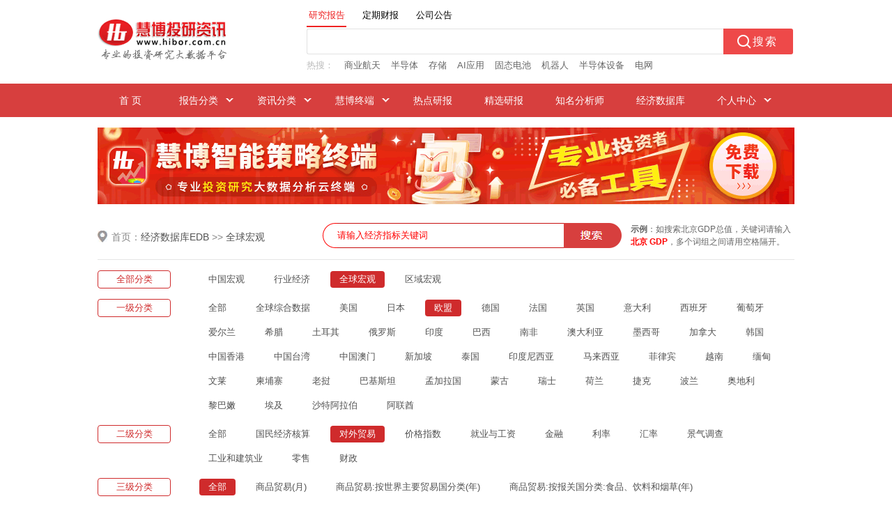

--- FILE ---
content_type: text/html; charset=utf-8
request_url: https://down.hibor.com.cn/edbweb/edb/030402.html
body_size: 7499
content:


<!DOCTYPE html>
<html>
<head>
    <meta name="viewport" content="width=1006" />
    <meta http-equiv="X-UA-Compatible" content="IE=edge" />
    <meta http-equiv="Content-Type" content="text/html; charset=UTF-8" />
    <title>
        对外贸易_欧盟_全球宏观_经济数据库EDB-慧博投研资讯
    </title>
    
    <link href="/edbweb/Styles/style.css" rel="stylesheet" type="text/css" />
    <link href="/edbweb/Styles/index3.css" rel="stylesheet" type="text/css" />
    <link href="/edbweb/Styles/huisou-index.css" rel="stylesheet" type="text/css" />
    <script type="text/javascript" src="/edbweb/Scripts/jquery-1.8.3.min.js"></script>
    <script type="text/javascript" src="/edbweb/Scripts/crypto-js-4.2.0/crypto-js.js"></script>
    <script type="text/javascript" src="/edbweb/Scripts/stock-suggest.js"></script>
    <script type="text/javascript" src="/edbweb/Scripts/huisou-index.js"></script> 
    <script type="text/javascript" src="/edbweb/Scripts/input.js"></script>
    <!--[if IE 6]>
    <style type="text/css">
        .list_nav a {
            background:url(/newweb/res/img/nav_listbg2.gif) no-repeat right;
            float:left;
            margin-right:10px;
        }
        #nav-sle li a:hover{ color:#fff;}
        #nav-sle li a{ color:#fff;}
        #nav-sle li  ul li a{ color:#444;}
        #nav-sle li  ul li a:hover{ color:#444;}
    </style>
    <![endif]-->
    <style type="text/css">
        .zhezhao {
            width: 100%;
            height: 100%;
            background: #000;
            filter: alpha(opacity=50);
            -moz-opacity: 0.5;
            opacity: 0.5;
            position: fixed;
            left: 0;
            top: 0;
        }

        .zz_div {
            width: 180px;
            margin: 0 auto;
            height: 55px;
            background: #fff;
            text-align: center;
            background: #fff;
            position: fixed;
            top: 40%;
            left: 50%;
            margin-left: -90px;
        }

            .zz_div img {
                width: 35px;
                height: 35px;
                float: left;
                margin: 10px;
            }

            .zz_div span {
                float: left;
                margin: 20px 0;
                color: #06C
            }
    </style>

    <script type="text/javascript">
        $(function () {
            $(document).keyup(function (event) {
                if (event.keyCode == 13) {
                    $("#btnSearch").trigger("click");
                }
            });
            $("#edb_gjz").focus(function () {
                if ($.trim($("#edb_gjz").val()) == "请输入经济指标关键词") {
                    $("#edb_gjz").val("");
                }
            });
            $("#edb_gjz").blur(function () {
                if ($.trim($("#edb_gjz").val()) == "") {
                    $("#edb_gjz").val("请输入经济指标关键词");
                }
            });

             
            var para = $("#para").val(); 
            var urlPara = '/edbweb/Handler1.ashx';
            $.ajax({
                url: urlPara,
                type: "POST",
                data: { para: para },
                success: function (data) {
                    $(".edb_loading").hide();
                    $(".edb_list").remove(); 
                   var  data1 = Decrypt(data) 
                    $("#para").after($(data1));
                   
                },
                error: function (err) {
                    console.log('err');//查看错误信息

                }
            });
            
        });

        function Kong() {
            if ($("#edb_gjz").val() == "请输入经济指标关键词" || $.trim($("#edb_gjz").val()) == "") {
                alert("请输入经济指标关键词");
                return false;
            }
            PageLoad();
            return true;
        }

        function PageLoad() {
            $(".zhezhao").css({ 'display': 'block' });
            $(".zz_div").css({ 'display': 'block' });
        }
    </script>
</head>
<body>
    <!--头部-->
    
    <div class="logo" id="logo">
        <div class="w1000">
            <div class="logo_img">
                <a href="/" target="_blank">
                    <img src="/newweb/res/img/logo.gif" alt="慧博投研资讯" border="0" />
                </a>
            </div>
            <div class="search-div">
                <div class="search-tab">
                    <ul>
                        <li id="searchTab1" class="clicked">研究报告</li>
                        <li id="searchTab2">定期财报</li>
                        <li id="searchTab3">公司公告</li>
                    </ul>
                </div>
                <div class="search-box">
                    <!--正文搜索-->
                    <div class="search">
                        <form name="f" id="fs" action="/newweb/HuiSou/s" target="_blank" onsubmit="return submitSearchForm()">
                            <input type="text" class="search-text" id="kw" name="gjc" maxlength="100" onfocus="hideHint('kw')" onkeydown="hideHint('kw')" autocomplete="off">
                            <label class="placeholder" id="kw_ph" for="kw" style="visibility: hidden">搜索内容不能为空</label>
                            <input type="submit" class="search-btn" value="搜索">
                            <input type="hidden" id="fs_sslb" name="sslb" value="1" />
                            <input type="hidden" id="fs_sjfw" name="sjfw" value="" />
                            <input type="hidden" id="fs_cxzd" name="cxzd" value="" />
                            <input type="hidden" id="fs_px" name="px" value="" />
                            <input type="hidden" id="fs_bgys" name="bgys" value="" />
                            <input type="hidden" id="fs_gs" name="gs" value="" />
                            <input type="hidden" id="fs_sdhy" name="sdhy" value="" />
                            <input type="hidden" id="fs_sdgs" name="sdgs" value="" />
                            <input type="hidden" id="fs_sdhgcl" name="sdhgcl" value="" />
                            <input type="hidden" id="fs_mhss" name="mhss" value="" />
                            <input type="hidden" id="fs_hy" name="hy" value="" />
                            <input type="hidden" id="fs_gp" name="gp" value="" />
                        </form>
                        <div class="clear"></div>
                    </div>
                    <!--热搜-->
                    <div class="hot-search" id="reSou">
                        <div class="hot-txt-title">热搜：</div>
                        <div class="hot-txt-body">
                            
                            <span title="商业航天">商业航天</span>
                            
                            <span title="半导体">半导体</span>
                            
                            <span title="存储">存储</span>
                            
                            <span title="AI应用">AI应用</span>
                            
                            <span title="固态电池">固态电池</span>
                            
                            <span title="机器人">机器人</span>
                            
                            <span title="半导体设备">半导体设备</span>
                            
                            <span title="电网">电网</span>
                            
                        </div>
                    </div>
                </div>
            </div>
        </div>
    </div>
    <!--主导航-->
    <div class="nav" id="nav">
        <div class="nav_div w1000">
            <ul id="nav-sle" class="nav-sle">
                <li class="over"><a href="/" target="_blank">&nbsp;&nbsp;首 页&nbsp;&nbsp;</a></li>
                <li class="list_nav"><a>报告分类</a>
                    <ul>
                        <li><a href="/microns_13.html" target="_blank">宏观经济</a></li>
                        <li><a href="/microns_4.html" target="_blank">投资策略</a></li>
                        <li><a href="/microns_2.html" target="_blank">行业分析</a></li>
                        <li><a href="/microns_1.html" target="_blank">公司调研</a></li>
                        <li><a href="/microns_16.html" target="_blank">债券研究</a></li>
                        <li><a href="/microns_14.html" target="_blank">晨会早刊</a></li>
                        <li><a href="/microns_5.html" target="_blank">机构资讯</a></li>
                        <li><a href="/microns_21.html" target="_blank">新股研究</a></li>
                        <li><a href="/microns_22.html" target="_blank">并购重组</a></li>
                        <li><a href="/microns_9.html" target="_blank">港美研究</a></li>
                        <li><a href="/microns_18.html" target="_blank">金融工程</a></li>
                        <li><a href="/microns_19.html" target="_blank">投资组合</a></li>
                        <li><a href="/microns_20.html" target="_blank">融资融券</a></li>
                        <li><a href="/microns_8.html" target="_blank">期货研究</a></li>
                        <li><a href="/microns_15.html" target="_blank">股指期货</a></li>
                        <li><a></a></li>
                        <li class="bor-btm"><a href="/microns_23.html" target="_blank">期权研究</a></li>
                        <li class="bor-btm"><a href="/microns_6.html" target="_blank">基金频道</a></li>
                        <li class="bor-btm"><a href="/microns_17.html" target="_blank">外汇研究</a></li>
                        <li class="bor-btm"><a></a></li>
                        <li class="bor-none"><a href="/freport_11_1.html" target="_blank">外文报告</a></li>
                        <li class="bor-none"><a href="/anreport_12.html" target="_blank">公司公告</a></li>
                        <li class="bor-none"><a href="/report.html" target="_blank">定期财报</a></li>
                        <li class="bor-none"><a></a></li>
                    </ul>
                </li>
                <li class="list_nav"><a>资讯分类</a>
                    <ul class="ui-listyle">
                        
                        <li class="bor-none"><a href="/pictbg.html" target="_blank">图片研报</a></li>
                        
                    </ul>
                </li>
                <li class="list_nav"><a>慧博终端</a>
                    <ul class="ui-listylepc">
                        <li><a href="/soft/download.html" target="_blank">慧博智能策略终端（PC版）</a></li>
                        <li class="bor-none"><a href="/soft/sjb/index.html" target="_blank">慧博投资分析APP（移动版）</a></li>
                    </ul>
                </li>
                <li><a href="/hytop.html" target="_blank"><span>热点研报</span></a></li>
                <li><a href="/elitelist.html" target="_blank"><span>精选研报</span></a></li>
                <li><a href="/author.html" target="_blank"><span>知名分析师</span></a></li>
                <li><a href="/edbweb/edb/01.html" target="_blank">经济数据库</a></li>
                <li class="list_nav">
                    <a>个人中心</a>
                    <ul class="ui-listyle">
                        
                        <li><a href="/mycenter/register.html" target="_blank">用户管理</a></li>
                        <li><a href="/favorites.html" target="_blank">我的收藏</a></li>
                        <li><a href="/docupload.html" target="_blank">我要上传</a></li>
                        <li><a href="/docupload_mag.html" target="_blank">云文档管理</a></li>
                        <li class="bor-none"><a href="/wnote.html" target="_blank">我的云笔记</a></li>
                        
                    </ul>
                </li>
            </ul>
        </div>
    </div>
    <div class="ban_div">
        <a href="/soft/download.html" target="_blank">
            <img src="/newweb/res/img/banner_top.gif?v=20260119143515"></a>
    </div>
    <form method="post" action="/edbweb/index.aspx" id="form1">
<div class="aspNetHidden">
<input type="hidden" name="__VIEWSTATE" id="__VIEWSTATE" value="/wEPDwULLTEzNDc1MzkyNjlkZPzEZVgnD8mQ2bwRsZelEa4Gtbt1rnIJSaPsmXssMvh3" />
</div>

<div class="aspNetHidden">

	<input type="hidden" name="__VIEWSTATEGENERATOR" id="__VIEWSTATEGENERATOR" value="859A417D" />
	<input type="hidden" name="__EVENTVALIDATION" id="__EVENTVALIDATION" value="/wEdAANRN8ycVFhx63Ezkn9JUNRCD75rO1nbYvNlDxi26U4lA47U3Vc0WZ+wxclqyPFfzmP1gudPlceHSUxoQ5loFGd3fxCIJxVpjC4u8CXPQh7sSA==" />
</div>
        <div class="edb_topdiv">
            <div class="edb_top">
                <span class="edb_lt">首页：<a onclick="PageLoad()" href="/edbweb/edb/01.html">经济数据库EDB</a> >> <a href="/edbweb/edb/03.html" target="_blank">全球宏观</a></span>
                <span class="edb_rt"><i></i>
                    <input name="edb_gjz" type="text" value="请输入经济指标关键词" id="edb_gjz" class="edb_txt" />
                    <input type="submit" name="btnSearch" value="" onclick="return Kong();" id="btnSearch" class="edb_button" />
                    <div class="search-tip">
                        <span style="font-weight: bold">示例</span>：如搜索北京GDP总值，关键词请输入<br>
                        <span style="color: Red; font-weight: bold">北京  GDP</span>，多个词组之间请用空格隔开。
                    </div>
                </span>

            </div>
        </div>
        <div class="edb_main">
            <ul>
                <li>
                    <div class="edb_la">全部分类</div>
                    <div class="edb_ra">
                        <a onclick="PageLoad()" href="/edbweb/edb/01.html">中国宏观</a><a onclick="PageLoad()" href="/edbweb/edb/02.html">行业经济</a><a onclick="PageLoad()" href="/edbweb/edb/03.html" id="current" >全球宏观</a><a onclick="PageLoad()" href="/edbweb/edb/04.html" >区域宏观</a>
                    </div>
                </li>
                <li><div class="edb_la">一级分类</div><div class="edb_ra"><a onclick="PageLoad()" href="/edbweb/edb/03.html">全部</a><a class="" onclick="PageLoad()" href="/edbweb/edb/0301.html">全球综合数据</a><a class="" onclick="PageLoad()" href="/edbweb/edb/0302.html">美国</a><a class="" onclick="PageLoad()" href="/edbweb/edb/0303.html">日本</a><a id="current" onclick="PageLoad()" href="/edbweb/edb/0304.html">欧盟</a><a class="" onclick="PageLoad()" href="/edbweb/edb/0305.html">德国</a><a class="" onclick="PageLoad()" href="/edbweb/edb/0306.html">法国</a><a class="" onclick="PageLoad()" href="/edbweb/edb/0307.html">英国</a><a class="" onclick="PageLoad()" href="/edbweb/edb/0308.html">意大利</a><a class="" onclick="PageLoad()" href="/edbweb/edb/0309.html">西班牙</a><a class="" onclick="PageLoad()" href="/edbweb/edb/030A.html">葡萄牙</a><a class="" onclick="PageLoad()" href="/edbweb/edb/030B.html">爱尔兰</a><a class="" onclick="PageLoad()" href="/edbweb/edb/030C.html">希腊</a><a class="" onclick="PageLoad()" href="/edbweb/edb/030D.html">土耳其</a><a class="" onclick="PageLoad()" href="/edbweb/edb/030E.html">俄罗斯</a><a class="" onclick="PageLoad()" href="/edbweb/edb/030F.html">印度</a><a class="" onclick="PageLoad()" href="/edbweb/edb/0310.html">巴西</a><a class="" onclick="PageLoad()" href="/edbweb/edb/0311.html">南非</a><a class="" onclick="PageLoad()" href="/edbweb/edb/0312.html">澳大利亚</a><a class="" onclick="PageLoad()" href="/edbweb/edb/0313.html">墨西哥</a><a class="" onclick="PageLoad()" href="/edbweb/edb/0314.html">加拿大</a><a class="" onclick="PageLoad()" href="/edbweb/edb/0315.html">韩国</a><a class="" onclick="PageLoad()" href="/edbweb/edb/0316.html">中国香港</a><a class="" onclick="PageLoad()" href="/edbweb/edb/0317.html">中国台湾</a><a class="" onclick="PageLoad()" href="/edbweb/edb/0318.html">中国澳门</a><a class="" onclick="PageLoad()" href="/edbweb/edb/0319.html">新加坡</a><a class="" onclick="PageLoad()" href="/edbweb/edb/031A.html">泰国</a><a class="" onclick="PageLoad()" href="/edbweb/edb/031B.html">印度尼西亚</a><a class="" onclick="PageLoad()" href="/edbweb/edb/031C.html">马来西亚</a><a class="" onclick="PageLoad()" href="/edbweb/edb/031D.html">菲律宾</a><a class="" onclick="PageLoad()" href="/edbweb/edb/031E.html">越南</a><a class="" onclick="PageLoad()" href="/edbweb/edb/031F.html">缅甸</a><a class="" onclick="PageLoad()" href="/edbweb/edb/0320.html">文莱</a><a class="" onclick="PageLoad()" href="/edbweb/edb/0321.html">柬埔寨</a><a class="" onclick="PageLoad()" href="/edbweb/edb/0322.html">老挝</a><a class="" onclick="PageLoad()" href="/edbweb/edb/0323.html">巴基斯坦</a><a class="" onclick="PageLoad()" href="/edbweb/edb/0324.html">孟加拉国</a><a class="" onclick="PageLoad()" href="/edbweb/edb/0325.html">蒙古</a><a class="" onclick="PageLoad()" href="/edbweb/edb/0326.html">瑞士</a><a class="" onclick="PageLoad()" href="/edbweb/edb/0327.html">荷兰</a><a class="" onclick="PageLoad()" href="/edbweb/edb/0328.html">捷克</a><a class="" onclick="PageLoad()" href="/edbweb/edb/0329.html">波兰</a><a class="" onclick="PageLoad()" href="/edbweb/edb/032A.html">奥地利</a><a class="" onclick="PageLoad()" href="/edbweb/edb/032B.html">黎巴嫩</a><a class="" onclick="PageLoad()" href="/edbweb/edb/032C.html">埃及</a><a class="" onclick="PageLoad()" href="/edbweb/edb/032D.html">沙特阿拉伯</a><a class="" onclick="PageLoad()" href="/edbweb/edb/032E.html">阿联酋</a></div></li><li><div class="edb_la">二级分类</div><div class="edb_ra"><a onclick="PageLoad()" href="/edbweb/edb/0304.html">全部</a><a class="" onclick="PageLoad()" href="/edbweb/edb/030401.html">国民经济核算</a><a id="current" onclick="PageLoad()" href="/edbweb/edb/030402.html">对外贸易</a><a class="" onclick="PageLoad()" href="/edbweb/edb/030403.html">价格指数</a><a class="" onclick="PageLoad()" href="/edbweb/edb/030404.html">就业与工资</a><a class="" onclick="PageLoad()" href="/edbweb/edb/030405.html">金融</a><a class="" onclick="PageLoad()" href="/edbweb/edb/030406.html">利率</a><a class="" onclick="PageLoad()" href="/edbweb/edb/030407.html">汇率</a><a class="" onclick="PageLoad()" href="/edbweb/edb/030408.html">景气调查</a><a class="" onclick="PageLoad()" href="/edbweb/edb/030409.html">工业和建筑业</a><a class="" onclick="PageLoad()" href="/edbweb/edb/03040A.html">零售</a><a class="" onclick="PageLoad()" href="/edbweb/edb/03040B.html">财政</a></div></li><li><div class="edb_la">三级分类</div><div class="edb_ra"><a id="current" onclick="PageLoad()" href="/edbweb/edb/030402.html">全部</a><a class="" onclick="PageLoad()" href="/edbweb/edb/03040201.html">商品贸易(月)</a><a class="" onclick="PageLoad()" href="/edbweb/edb/03040202.html">商品贸易:按世界主要贸易国分类(年)</a><a class="" onclick="PageLoad()" href="/edbweb/edb/03040203.html">商品贸易:按报关国分类:食品、饮料和烟草(年)</a><a class="" onclick="PageLoad()" href="/edbweb/edb/03040204.html">商品贸易:按报关国分类:原材料(年)</a><a class="" onclick="PageLoad()" href="/edbweb/edb/03040205.html">商品贸易:按报关国分类:矿物燃料、润滑油及相关原料(年)</a><a class="" onclick="PageLoad()" href="/edbweb/edb/03040206.html">商品贸易:按报关国分类:化学品及相关产品(年)</a><a class="" onclick="PageLoad()" href="/edbweb/edb/03040207.html">商品贸易:按报关国分类:机械和交通运输设备(年)</a><a class="" onclick="PageLoad()" href="/edbweb/edb/03040208.html">商品贸易:按报关国分类:其他工业制成品(年)</a><a class="" onclick="PageLoad()" href="/edbweb/edb/03040209.html">欧盟27国内贸易:按成员国分类:所有产品(年)</a><a class="" onclick="PageLoad()" href="/edbweb/edb/0304020A.html">欧盟27国外贸易:按成员国分类:所有产品(年)</a><a class="" onclick="PageLoad()" href="/edbweb/edb/0304020B.html">欧盟27国外贸易:按产品类别分类(年)</a><a class="" onclick="PageLoad()" href="/edbweb/edb/0304020C.html">欧盟27国外贸易:按主要贸易伙伴分类:所有产品(年)</a><a class="" onclick="PageLoad()" href="/edbweb/edb/0304020D.html">欧盟27国外贸易:按主要贸易伙伴分类:食品、饮料和烟草(年)</a><a class="" onclick="PageLoad()" href="/edbweb/edb/0304020E.html">欧盟27国外贸易:按主要贸易伙伴分类:原材料(年)</a><a class="" onclick="PageLoad()" href="/edbweb/edb/0304020F.html">欧盟27国外贸易:按主要贸易伙伴分类:矿物燃料、润滑油及相关原料(年)</a><a class="" onclick="PageLoad()" href="/edbweb/edb/03040210.html">欧盟27国外贸易:按主要贸易伙伴分类:化学品及相关产品(年)</a><a class="" onclick="PageLoad()" href="/edbweb/edb/03040211.html">欧盟27国外贸易:按主要贸易伙伴分类:机械和交通运输设备(年)</a><a class="" onclick="PageLoad()" href="/edbweb/edb/03040212.html">欧盟27国外贸易:按主要贸易伙伴分类:其他工业制成品(年)</a><a class="" onclick="PageLoad()" href="/edbweb/edb/03040213.html">同欧盟27国贸易量所占比例(年)</a><a class="" onclick="PageLoad()" href="/edbweb/edb/03040214.html">(停)贸易量指数:按报关国分类:2000年=100(年)</a><a class="" onclick="PageLoad()" href="/edbweb/edb/03040215.html">(停)贸易单位价值指数:按报关国分类:2000年=100(年)</a><a class="" onclick="PageLoad()" href="/edbweb/edb/03040216.html">贸易量指数(2010年=100)(年)</a><a class="" onclick="PageLoad()" href="/edbweb/edb/03040217.html">贸易单位价值指数(2010年=100)(年)</a></div></li>
            </ul>

            <!--搜索结果-->
            <div id="lipaNa" class="edb_jg" style="display:block">
                对外贸易
                <span>
                    745
                </span>
                个
            </div>

            <!--EDB数据列表-->
            <input id='para' type='hidden' value='RXXZZbZ9litfZxAOk15yVQ=='/><table cellpadding="0" cellspacing="0" border="1" class="edb_list"><tr><th width="50%" style="text-align:left;">数据名（时间）</th><th width="10%">数据来源</th><th width="10%">单位</th><th width="18%">起止时间</th><th>操作</th></tr></table><div class='edb_loading'><img src='/edbweb/images/waiting1.gif'/><span>数据加载中......</span></div>

            <!--分页开始-->
            <div id="lipa" class="list_page" style="display:block">
                共<span>745</span>
                条数据&nbsp;&nbsp;&nbsp;<a id="current">上一页</a><a onclick="PageLoad()" href="/edbweb/edb/030402/1.html" id="current">1</a><a onclick="PageLoad()" href="/edbweb/edb/030402/2.html">2</a><a onclick="PageLoad()" href="/edbweb/edb/030402/3.html">3</a><a onclick="PageLoad()" href="/edbweb/edb/030402/4.html">4</a><a onclick="PageLoad()" href="/edbweb/edb/030402/5.html">5</a><a onclick="PageLoad()" href="/edbweb/edb/030402/6.html">6</a><a onclick="PageLoad()" href="/edbweb/edb/030402/7.html">...</a><a onclick="PageLoad()" href="/edbweb/edb/030402/25.html">25</a><a onclick="PageLoad()" href="/edbweb/edb/030402/2.html">下一页</a>
            </div>
        </div>
        <div class="clear"></div>

        <!--EDB内容 End-->

        <div class="footer" id="footer">
            <div class="footer_div">
                <a href="javascript:void(0);" onclick="SetHome(this,'http://www.hibor.com.cn');">设为首页</a> |
                <a href="javascript:void(0);" onclick="AddFavorite('慧博资讯',location.href)">加入收藏</a> |
                <a href="/about.html#contactus" target="_blank">联系我们</a> |
                <a href="/suggestions.html" target="_blank">反馈建议</a> |
                <a href="/zhaopin.html" target="_blank">招贤纳士</a> |
                <a href="/about.html#team" target="_blank">合作加盟</a> |
                <a href="/disclaimer.html" target="_blank">免责声明</a>
                
            </div>
        </div>
        <div class="footer_txt">
            <pre>客服电话：400-806-1866    客服QQ：1223022    客服Email：hbzixun@126.com</pre>
            <pre>Copyright@2002-2026    Hibor.com.cn    备案序号：<a href="http://beian.miit.gov.cn/" target="_blank" class="beian">冀ICP备18028519号-7</a>    冀公网安备：13060202001081</pre>
            <br />
            本网站用于投资学习与研究用途，如果您的文章和报告不愿意在我们平台展示，请联系我们，谢谢！
            <pre>不良信息举报电话：400-806-1866 举报邮箱：hbzixun@126.com</pre>
            <a href="http://www.hbjbzx.gov.cn/" target="_blank">
                <img src="/edbweb/images/jubao.png" style="margin-top: 10px;" /></a>
        </div>
        <!--遮罩-->
        <div class="zhezhao" style="display: none"></div>
        <div class="zz_div" style="display: none">
            <img src="/edbweb/images/waiting1.gif" />
            <span>加载中请稍后...</span>
        </div>
    </form>
</body>
</html>


--- FILE ---
content_type: text/html; charset=utf-8
request_url: https://down.hibor.com.cn/edbweb/Handler1.ashx
body_size: 15626
content:
6Y8lH+ShJQZ0LOrZr2bRibPoeQAUNE4j+ePQqbbVJ3J8c6d9g7Y7hqR8prncbR+KvpIigrD76bJo1LNx3NEudPiEHt/[base64]/LeEhoe3ux8gB4oHLpBXlu1677O8ezPLVmc+kwYZESw0/zdNLUxWLs5BdzBvoVtcqtvWTV2Q4VE4edV5m/CKFLgk/b0YkyrOCO5s0GEs6FNTzbRHs01tJ8H5GFmuILszQBwzqn8ExlQ1pXBv7uTOBWbGZ/+3LJxThBoW5BZVfUuyGYVxFE+Z/leiSMq3szKBfLsstzTXHDf261gc+RepoBqTCVURwUpUjaGgovJTGuiBmF2I2o/J5TIFpz0KAXTc9xlx132aoBMrpx+jxurWrOvnPdlb40VWM0swRH45tzCaHT/25prVMqs83i/IiwVzboVNuK7TR5aMmZLNsX5oSRmeHGPsnlCAERinT3s/5ZoQ5o4J7AyH2nUOKVjfj2p3ECj/IVT59Oxc8wBiL5PBqBU/un8fPiGG+VHYhaeTMnRgzrv3qkZQFt1D+GBHZBCYjjfPZNfqZsUBp9v89ZFDhPJzhLopnDZZRs/eTdsDXUm0irEt2FQ/y/AaHJimwoZYQLNqzVNKKQ/cKmw02JRMMnysIlHmpzLbTDlThHkYXbnmNXRvKJhrwJ28cr77hxbaSTdI023T0j+SLx7ttPcSlU+snQW7xX8HolaW9wcv9kiHSEZQTFl5LV+rXyAQJ0bk4WZlRjEv9Dv/7HsAD1Pz/c3iRkpnT9C1/MF5yJrppnmk/ynzLAr+2vn7oH4cHnXfXWVhKq9MuZUdKRt2Axvnj1J096ardVrxov/ReQnHnwTVPvWlB3MokxVOtl5e16XbEUhi9lHxfdMGqlN3BHsVQs0UkRXYDxYcv3nhCM1j1TMt5zZeQdIbz17bIt5aKDUD0bbzFK0NHHCcUAf/qArG58HFxuWuCcDFjbnGXgbB5ksRlWdgc0H8RCGwYgTSN5/OSIpS2z5N6SAiU4A5pF9FHxu2RXA544d/hmJ8sLGFmDZjMuVG7sOBV1xT7JlyON8dl0JKe2KDeadQf9xyyUKH0VGKRVFOQh2+7cXNzLw9zdg9fifWb1MsIrbFA+lVNEzc2uUoJJH4JzmtCziZ2CrOT6KCXjaAX7IXdKXQwWXoms/JJ4g6D0KzVm/f8MswKjOE4g4aDbS428Cg5Bc0iMPg3gW4uRoV6yb4Cf20VSKIGkWyTxQ9J4YqQRw7fv+gT3ZQPFUbcwmD6+IbqB1wo7hYH/fqE5F2AXxgEnCF4tcQ1NqBm6XYWRIQD8j5aNb5vxdNH5NXY42uHPCU1FRO4QNpj0iCJO4JZpNX7ArkaM9AN6eNnNu3iYJAsgkeoicCuIhytUQiR+B4wCDRJObPEVXDg6b6e7n40/k0GFTDZdvlKQXf4h7Pr2CcDhnZNQKeEMbIDQxUaaCQFhdv4p05lhMxJayYz8zpdCGawbXRwpBMKG1DTspKGFC3eQK7zdK/nUNHM8/qs+ITQos1MyI8vlCeBLgSjH44s/[base64]//TpdrePUya62BUaq9olABufsORvO+NfL5oTDN03qinGQ9KnlkNnE5/s47Xw6gHSc6BXSHrhPilyw4+LKrsASXdWymr/eurIMbKF9eQLAw5k4MzZfvNbM5NhqHE7r9QOSL/+yJcPlq08gsRYwwrs2Y+/ao1BcNVwSjzU2DCEjOZwcMp5B/uBkS1+1CYKEhwlUkG1JPq3GGMfgHSNJHvrWEsW8oh/V4ZjUuy/Z6x68DKgZmkgrc1OcIpAG+aAUUBNP7WGiZO3n967OcbF1cV09WlOa1/[base64]/4k5CPrswmNBM3NpgTT7YjkiRexiaX+qOgqMsjG6fbY6HHQqmn4PKQ/mkue1UpPnzqZ57P5qOaKZwTFP9OoeyLXa2L8vT23kKGwc71/ibyNR67izC27PrSO2ru/ek1eUkfHqiqKZ8ug8lgfduJsRgpvzxGvYrADrJI2sOfxEXvVoyjGW+yPZ0gk1a6HUXoBp3zZKyaoDYhbmUqYGS4Upht7j6wSR2q6K9yKmtJB8tzJLBYmJozPtdx2TOZjPBjRfvjR6UkfHfwwFabLR2YQTFnkPkjM2ErflpdXYW7oh5qlwa3xQmTje8L2g/e25iDQPD4RjbtOfXFGAVgt0CBU3/kTLMuON7fyypkjsTABadr32fa/y87QrLzaTNCX/fl1XjtI4MaD5DQcl/F76BAVUGaz3J45h4qsoGSb/gmyps+CyR6/86ks7bdpPRivavXpk9Z0Pzaf6IwAi8MFBYb4cRcdHn2Y1h5EG55v48pc6vQBbIubEhckQc7+XDukPOnqN7GAmEHn/Vl+iGoGRcuwTEQzpXmL/wMn1om1TlVYPCTdGNzVtlfAAJcwa9mICvDUY/qn6Nqac0/UFfFfosr73MmDdQkb0MckQ+/VIXKKUgExV1qa8xRLBh1pMJpgPZqjSPqCOZmByYkNXJdNAWiH1u7GZwbABEEcVEcFKPkCepK2OKtvBUvpwTT8eiKozduiAvItMxSzh1McZWVmkXh7N+y4vibF3bZK/OLHr6WC8xHzftxiDuhZPWwZxHxtwHh7K3WUfkwLanPpQbHFsjuBkNu+N5pBjatWsdo8EErC9ZLbig9CxZXG7GB/2PFJDQsp5DNlYFNl5kxeVforWFBkfBi5d+wJQb9yRjh+I048gNi+5fNzkJbGIzcvHOpTLT6haUgGE3PTe5tL2+z8J5Ik7+K52jnuKlgYN8n+9hIHYbgASS/Qtvnji+qhmw8fnYuZD0dPw4l7mJyNKiIBoMHd/DAfl/ZoTbRVMcZjFkLQ65lFYJbWbHGo8CChcd9PC5Il96G0ivd8iXJDo3atAsvQfZQo4KgAXlJxkyVMrVFh1CI/xlalP2TMCFeG0TpqOCeeIXYSKlfCRzJ/fTPriPufMCz6Lz6HkfRr4jNBXYdowfIO+cYMRxHFLPKr0JdcCSCHh8+0ue5hGQ4MhpvX3DNgDoFNgRONWCdEums+trlyqsFdcp/DmSKj7HTP9zSTLdQKXSicsOF3ed/tQw3ywT3T5y/A0bJ11i95d04rh4/W7wPeqG67SnF4RyS6wk/LFJynYtejj6ZOpFlf9V1DqGNzoxsLkPS9vIDc4uSD4cWjRd2GaPRxDSD5b/qOe9LfDshd0GXyiJ6FnysIsJrsCR+u5aGbmiSBabZiyzOcGeLj5s1Buc8GpRsVZuTAbfbjObBfJa/QNvNnjfxn9yWyfyfh4hAvkSOW0sZ9JId6pqQIa7ToLy1lf2/M53hDm304jD+EuXCtMoMaW+7emWiaOdnrsZE+pAzTbIPoBE1ooTiP03Jx8issGBi80v52IeirOeEgzhFKq9nfnJsZlxhZDI9aR0BIHpHd772oPZP3agAC+ZA3hUtpOFiaGd7OkkQ4u4PGGePsVfMzeJhMEsP5/ogqakTEnqp1krOzVMnfPrfn8g7jCoYsW2mdQuRq/[base64]/lCG0oRpzC5aHFDKkp8vvonvbQX0QdtsgSdgj0t5N78EcNjm/cw4mFYNDJgNvzGpV5isllWzDtKyJhEsotQ9m12Q7WGs86+eZzqCaquH7/oMm9d5gM8N3Gag2wWNbPLz0hPBFtnLUFYyXAncuUmzkzXzZcCL4K8Mjaaxz760CqpVRbED/sAm77ZnKPdUQhRwT1VO6dR8V3CVL+lUZQyBExwqbHFJLyCb/rase/wblMyn2lyEI5e/BsckDCRIAdmyG0X0CLT68XnhihFYFGCZEbY0iMHhTimbNeK82fGRSptG7Xyz4ffNo87tZcyWD7Mk0CG1M8mit5/hGw6RFV4LsWV35z0aEWHSyy+uilfd4zRCxIUcaKBerfAXBEVfvG1AzDtZknHhiy4nL1+bHIJuKk1C9rDjgqN0FZ1X4TOMiviFr5lc3DnP6EWnIz+jiOhnyOF8fkIHgT/2DjZDZ5xREBpgowN/07dE1r1+vBD4RfRLL4PhF3/yRUFg0/k3MKJV8EUOoyQUqrHTMkGu9W7doTsyCfc8qxJB/G8rb6GlAthctqgqMOo6Jm4UTN6HjF3C1ju+kJUQgKWUF5qpCQgWV/iiGfr1ZCVTJkg12I+tRTzW1MROanh0Ds8wir69h4BL+ZycPxJcFufdNnhHnbDZ5PfF233gPADXtn+c6jamYreKFM5+UC2JmHv+OBCUaWJ22BYHZ1xAtlYPTljCVZpJrhLLKTsAqP1f2fPzO+Ec/nBN5S5abYXDu4nFpDb+i0M8GtGE0GtvwuyuKmSDFWjc2Bpq49nQmMl8ocNZDFglEZ9y8sPLplA2WsfZTm983iHC/ltzppaD1Mz83gKqPDwRTqRtvwxp0Qu9GHLA1gb9XmLKiOZgIrHnLgByuhtTxgeMge5i1k7xcfVOOhtcQYHI1PjbLd6E5b6cWd5omVoZZ3Hntn7VOPd7CMT3ArS6l0nZvEwCt6OaDqVp+AORRvMKaTurrwknXWVzIU4cirjzsBYAFVl4vdgDQbS1j3fSoFcS0Xl/0CNJHEW2tbqSUIRgdJSzidhz6g0OuexODG/cuv/ubf6HOMHvm6zA2g/VjgRR+mcXI5IlFwkC5RZRAQ9kIjEn+1r3swSp8bmDrlB2CRECb6wyl2BjzRFAV/wzePWg8c7xWJZKrk7ulzu1cHCeXu0mXCd7Ztf3rMNfw7miasmMVM0URF9Umt1lzfE/GExS2VDXPBOSo8ivB/L7KlzkoCHpQ6PtXDFIoY8+0CSEt3Mkbnt2aVeNyrAwBIUHOde9kj8cYd3tHXddh7LUu2S1LlTD8G6NcJJnPlS1wlLi0vyv7xINFuoT3afc+BR2aEnfbSHxQ8wUd0Gn6usMLpN/RkmNhqJY3fPOcgTkry+uaxgwYptybxEQkXEna2DvGVD9OmHR6CSOLxJ3FLQvnpzi5dM8kd9KgkIAdSP6HjCJOVReekwDJi5puPZk2Zy9vdsOrvD3gJjYSkqlrtwFyL1wrshWGdSkTSLbVUO9SciN0nBCu9RsRC/BqAk4o4J1O1FDl0hxKbhwz2FR6C03yCkDq7jzWMWokEXTbtk0Udxj1u8SbDx+USOz+AbGW++lhk3CJ0mBgrwd2o3WV+y+YuFT4zUAMtniVQrrANFK0Pr8jXwEHuYThv9vzcK6VdWTMJBoRNrzCZXaG91GaoIr/D2pSn7MyFvQRx0aF/DhCBrBVAchEVwOW2N2P0DmlAceDfTDnyR4nnrafqvDtnPW0LORcSj4EkZMZf5bvSrEk6xBwdpllJc7BgS38h5smoJzB1kyT26LOOI9vCTgpQCOSrZDGka4ALBYQCWCFdn/T5lIcrjpO15yfLvzIHWPLxPFl3aEsv28hCDTYFUSTpPDt8tk6t45sGLPKqWl6VRz4bvVLP8c5ETs+kVVLL6W/2IwSd8+mwDG7BM+5SpBPZ5NmOQn4IbvN5JGeEigtLGGPPypBHIRIGQvxA+tIaG1uIbFrS94nog/nIYOZfVDXqUWj5iWhkI9p/[base64]/yYRjMnfV8/QiEAQLEcNXkCCnDeRDu/gTjSSuLIn27rikng8htSjw+h2c8a4fKw5BnaHrzPN8kkrrVtM4zrGYfUXFPE6hmcWaNF697q3B5a5I57iE/s+NF50X59TBNRmuyX6oDOYtyZYVgbqhiMY4YwBCIVtrE0sKiatEVtFEic2QUVfT2xGefLWj1Ke3VyNMx2WZ/0R+8MPI16ZT+gVzhW0b/vyhOT8E45TqoSnKebqqUnpj5Hqax+VuiiYWuNFAn/CkGkmKSB0x0vYUEzHMgNpzDj3hUZZkGChszseSY038E2g1+KqZapp4eBqj55/W4RgXdjhN++rZV73XVVeIyPzN5c5iQ5UozKXBt7Z0k0Cawr1qlgjLNYw6TVS/LoKm9CSp3XrFcQOFCWyC2aGYrrS62GGMOBLUSZ86dmdwwy0dTiVOA7KQwktZPhvw9B7GHxhwvs6csFj1n2dIABKQjN5OUFIktrFGE+35JyqSAAG0AmqzLRgEOXZJ9rVCH9yKIBqdEkBtuBfdYnOm54Wsr/3JHfOvWXqOiwlHKmh/N8i5XGxI1t3/eXKwmw9ygE0vB0ieuokUZ79iind6cD48Nq/L677pwmdxqCfdq23aret0F0Utxv555AFyvhOhwozs074N/p3UishGpZbSI72CzGxLP2YUSbotywQSFlAGdPS7IvR8DQsEfq8RvU9vZovpmosI6VoRmTkAyCw5WGBmJxFK1E/u1KiM7cyGiYHaAICxGoyEU4s3dE/WGrxsM36dV5p7UIgh3L1j3wC+q+5Gi/uszq+r4t8WwzeasB1Jm6HzEQh6NjcNJ53QvmI0RH+FOhSsboZG4exWVEjk36nGCDHC/nFkd5cYJTvV/eWpxTNKmL3mCV70USCAXP9JZpKjdSHK6CoPY24gqsSFQ6ChbB7CzKcitfH/3VjSChxDTLeZuwQ8J64dNHF0HGgVRjbFNzhqDFvBSO8SPPXrBeye45hvhYygsOeFe30z6gHiCSGRInCWWCJmjCny41m2ACbvQ7vpJDFw6yPaXlc62x/3hG/yQZX7FgyYsOgCZdXXI9vuBYXDi56a7clWK8GhdgH6oLgojunbKsyfWm/u52kuwendyR08GiFuiW5foYcLa5fvzzkvtdwEXJLMa0caEg/Rr+jUJcsVec4JDH97J/zn7vQxurydJZeZqU/XnkFq6ALYjSLoN0lqOymEnyBTiXXsNDtMFHMvxMfdV5h2fItcmyDElzRXdJwOI0144isOkpe8eezrtZzhEA7ycaSJ2rn0HauRn7KqzHHAlTOgAFym4+o34Z6ocY6wBmkZZPQX949oGfCGcZEZtZk1caR/vmppdUyOIiJF1Qh2ZzbGMVJgGIh1VeN1Lc2855dSRQA7GSTYu+lGG63L3hgZrVF0PKQEgcQGnbk5P2bW+JjYslib0QllG4vN4DWoVKovhWNeTyGCB3YNZ56VVsfMxa0QT7hmR7W8yDaGAaGg+Ie16pVA+qWN0Zipxlljo4AJeL/CU7jjSH2PCMwg70Jke15qOyrY1HBUqfE+gHcWm3v6jLU81ZXmJUtNtKpWi5HamXJiwGT390pRRpNTfZuGcBQ5QSAInR3bpUsgzeDkWKVKdGm/dOEpwXnhBkLvxZMpcYdrXwRKNHWCDtdBRI68N+mwy/TT8zc88JeMrdebXJaBu6T/0vcEA3vHZqEZzAx7EAWuOnMVsYTBlz0iBnIcofU6A7Elp9VHKF15heKiGulQad9xIGrhYC8Y5xBNe9/M7V/By7veiaBkMyYIOg9itcn5y+1rowar0OowCeGc9R5ThZTRWc3RIWCvd0etOJsoDmYApDsHI1OrjPtH9pv6EsCuMBSxQA3WWgF2EFja0s0t+iXqiDTjbSdOGsh/dXpXBLCpbAnzO1KV8SbHMwemw/5siSyVbojyJoozVnGnf2wBFDw4XLYBaFlwftMUvbqeDGfFkAzGr2SnrmvIDk4GYcHhumWCkGZpYPwsz1noS3J8FUPqT7mYjuF0RFFMyVO/PNTf8coKcS76ZOQSJJVr0C9ehxv6sdrnobLPG2/TYBOaSkkgqP6SJ9mWvTKaZobhaAzduvlrDtoMn5muZx2hq/vUUfy1mbmXhtvNZSyUTDwwHH28pQUFMBQpEa+7AluWFmuBmdAJAZamt1Qeqnk2UkhjgHgrjBOvXGtR3nKUwee0NvmTh7zP+ZbX/cDlDy7SMTWGXvToOxM8jTuw+q4S0j39jyAkx+uG7wMHSv5rdU5sbebnpwR9WJ64l0W24SnlkWzsA3ZWS1q0u62D0s5tySet9IxWe6zMe4kSgbBYTCc4ROTt/pYYF6kw/6aKLPXY3imsOSmXT5XvGUDrqAby0FLGRwc8fs6ru0ZsjzfkCU3Eg+4njz/yNYSMeIsk6D0sudi1OZ3LLtLqlqwgjbcqP5N3dkhzHbJyc6Ee34h8zqCxXEou2bAipnjDU8K9l7EUTd024p0jOATEIQLxf+uxmIBiHxX9u3UUHYfqdxXahh8/zHV2eqG1AKtDgGuMFH9k2RDchxvMv3f0DD95pr8gaK+auhZ/QoQ+jVw7RwSZHbgpKtWwUi6AICYXx3Dqd49vDTKo42sUOLAuaZyJKocqLF/1bB2Esc5bu48akG8uvBnj29QUUB5rJpLdwCyQlzOs1QeJEDlpUynW4MyUHaNxgpTxOBvfFR0ppFt2Dip5bDh/iyamOFntioJ7Ssw+1Qo28aCTTcN/[base64]/qjp8s0CweYgZnMcacPYy0zSkQWd91V70XwWOUfVn5hv8pu2RpgGFcmozIsGbqKBziiZtqqxoKw9HaDlOPUJ4W6nKSX286XH7zfB4qiWFnVuHI8BjxsqX5gCZ+O4Hhg7fTq8R2agbSuBuJW6ct/TjO6sjyebORAXuN+QXzOQfl5qt5Sciffp6TWxGlHl32SJNBET+4ciBW2UnOHMMZj/q5LJAkod1z443zJw7AcXIWU0AQU1As3tMfONQtfJ4PeccG1ECOs18DiPEb9rDglQd77gHzRfHJ4xq7IzGMydBWUujMt4wfB1PXXyOUiviP9qkNXypjjhGwdxt/yh1o6mbN7tlQvCyYPzsELe4mNP9D802B8bZN35f+/CqZm6eZuA6LhlzWd3V5s9QIYq7Zhrm/HxEaf8xLHtRk0vg4VeNmNVclRwr2eYhI61tQho1iNqay2Rr/OnhLfrRaXtVzwqunwNTgmuxt7qffM6SL6b4hJaWwFUGAQqkWD7PsHFGSDxj+W5mmqzqRGrR7ddEiYPTQsCoYf2Tbi/0rLUDuHVtGeLAkeBHMBvr16/GcaGoYH8KcZUkvZIvYIkl9xEoqCdfLHSYettxTS45MqyS42WhxFaeptekomYS6Hd55mRe1Gb9aNZe0glakkCQnOUVFjLmMwg9LctqwVxniBMqgZOyrSd4UIupkhWOoVDfUg+IIj6Il6n/9C1j9BGfagxyH9ETeJZ7jf9sp9SgpgJwzmiDXUCWRWyw8WWN88Ks7VU8alTwFB/0R+8w4gT8OCt/hZ5rwV+xGvrwG5YjFDbj+DrRJ8HJChPzFpsyMXsb85/uwe00FqgqxtPvkVU1eOLCVoTD0QzZCKzV+0rYQwhzt9JjBD2aEplNvbBPnNYeiWcNVIlpVHBvDN5DsJizWUVcLC765qSnPe5qdjiYye1A5IXTkN752agCUDam/wTEB4GCeVSyPnwg33TnJPKnY5EmwZc2+Ztc65UZ4r2HEo1UCLRm9j4hilh+luXj0CMW9J2Cos9PoQPvEXWsb+XZIlT09aYqUqf2Kvxzss9bi3lEv4OpzcfwrZ9zc3FK2XuaT9Qmyfta01aPReh1PQqVyLfPC/O0Bs+KRgPzHPDvKoLUolIxXzOU/Ee76eErsxmiJIcvh1mJqKuMfGAeuHJgJ+09suyI0so39F8v7FrJDMJq0SiCz7hLIf2jQlyicz3uPnfeCQ2oHCQv415GGegoSclVQGt9nf0RDBNiKprx907IUmPySsB/H93Sf4/l1S0ppzf9ZJeC5pDCWVqRcKrsru4zpoIlA5DVUPzzpNp3vdGfiEndB8AK2BgMmDA6GYziWpiFAHnMS4NGTOEPdpI+iodgeGnrbxSlkrmhTy0EiKPv7vKKWtk4dLCI7ixG5sjH8GIl/IrvG3XaunJqAYR0XtXKWH4oL7bbZDPWMBky+NslV8CnQfB/wwNbZ/oF1BdObqHu2pIXT4Vx97TSkvwEYS91HmXmRbn9bgiOj/57GPOEUdhONqOEDcR7DpQC6rwCWlkjO6imxk3p/Q3EFQZJmimG+VKJjsFTc6vVcD7O/Lsc16SUw27/b6hvlP0ba1vhYCWwCFjol7y8bmTRWHQL6JBAMrLnkh2qgiXyQzVUYJeF1hUGKmPcafEYs9dV8eENJBfCfJYXV6Ay7K16bb/JJxkeeIROnCNPRobkh3S1hd1+hYgE1szyohUTsEPbXpvRQKXYMdqUJBVavCMXfO5A234FgG8orM7tQiwYmTReGEe+9exKm7/Dw3waSHTJ4gqBbwBgjSlAco/fDosINaeDdjTnmp5RNrnH/ClxNnUsbWsoq0hU9yngQXKcG277oG/Zm0dW6bqlAP34aVcaogFDzDFP9WMxOhVqO9zA8wWchkpHz4+s94KQmVRAD1GDNzD1i9FaPiPKXRr6QdFDAoTdPqeNzXdIjjkDczXt8mgWHflAmKiKPVGYGvRJkLHcRoEZXEn5cuyeymH9vltnZ70ayENiZBCfp/ZR38jAjAjNc1C7V4uru7RTf2KrGTCpht5WGW9noaBBAR8AozrPAUHAY1tOUz3uqYn55r8YnPi9NB8/dSUdP+iSNxNyJapI763jpVRbEhSILZXMNP6v/X6vFisjJA5CgoAaH0oZ+PCUBzYEasWPwapg3oh8g43Aqypp1psIUGdD5lVGPO99XLOf2uDKqT+im0VQOQO61uvpCw0SYy6WuPm0zmelayEAvjFf2duG7bXqNztD8YdklBTvxt8L/8MfZYSZO8H/mHEM8qbtMTyMob5gMs412Vh8syuX1sfB01/WXHeET1FKtUrT3h2CGpSEsXeGlep6e62jKvcBvuo/73PFw3ggstqv8wHSCUVMHEbI7DEuqvlrWj4LdrXvZeEh3eXdpan9y8bNlPBEFIBfWie8BP6gV/djGCH2xcy8KnpBW05u8CjRUA/K+EV8TSEYX+lkVQSWVoDzbpwkDvbYB2jqsZokpPDrKt7pIiCCfkpB4iS32VeuyVCQstUecRbM5hYGrBH2VJ8MjZp2X69qRws4qqiA5xk+1kl4xVfFmuMyySKErZ/3PqYJL2OIeqYipWZJZkTfWE3VTaRIEFOtkNjEJSx/wcLITK/KJXOOa21SaLJxuBBOsZwGUfAXh+ovH819jNkWjT6Ez3DnCVhLLaOtOqkYTXiGCVvq8H/q3oWvZ8x44/0LqEsDFe+eVQ05F7gEk7rlKK3bhvZIhGb7CZa5CZFj5u5El0sG9TMpG3mx8p46hk8dIQXbLMbnMPUeI4biL96JN6dBWBAHFxfqhBIeycL+6XSYIqiGOTUr4Z7DUY7yQvsfxsCchE9S/Lv9uLaePlOuwKPPyrAeb/nX39K2jZE4QMAS5IP0juXq9p/XKmdhSyGQyd8e2R+7yzHQkMcEgM4TJB5K7J85A89Z1dCAvlpj+NEgDjKBwh9XR/UJ+An4wgrF3g1YCiRG8PyoVqCoiSE4J8cuOzqUV/o8P69l5dqQ7aCjqEgHLH39vLjh+D7rYT4F4IyCIJ4GKf67GikUXTbUSPXtqv5yb59R9k4yNZ6yBcbp0umpAZnybAyHkKc/XPmXqC/04LB1HkllernX2WXqpM/jA6sttFTme02AXmOlhPoaP/p2iBJJsk/BhYmIkLNYBizZz3TWdI+w77MIs/RfHibuRK6TbsixcLoJ6XcdWrqCCVZGbLAa3Y8MbJ9AuIqq6VntX23YayICwz6wJpi8AM2I/[base64]/4Cdfz+Gu9Qz51sivd51UgCp/Ww15aO2PXdxbPLz1TCDgAdP99FxUx5mzIxYM1uVKp6SB4kNzw8AyZe1Q7JfCp8lHEa2dzn4szUXzxnWd4tjLzdoWyZCxsPFVfV5gX8pKFs6k9O3R76WcX5EbN2SASo4iIinKlQDZ8HcREFpeOgb6iRHFS9yHQ2w2IfQtdqZyiL4J/A0frXS+m+Po2uWlYkwcdkNviKvMyvu383E3I7EqXkKFWzK56iPB+K609P4NwLqbJXp/4nGNZRGVUlKKjs1abkKMyOxzxcizOxh396NA6NHggO9TwzOqnMOx/T6kjgrB3mHEMItJQQzhBusaSPO1crb4UR8pbinup/XcPKHHHTpZjmFBPsjCIK2sCby3OCfmdQk++ztPvnPvjt5sc0gr82bzFRdbfcqR66HSpmOYMHkoQlu+xi2a7AAxaSSHXphV/e6rJ9yvn3zDoRp4E8QapG6ZGGB2vEsfT3iG2IaBYXQeIUAzrU8P9SwTBIko8wEHpcdmkhF1rNTEh4TLpV/xrEQaw/17qsoDN4iZ/wj5/PWAfFLcAo7uQp6chpS6oFLqWmoM8qrd/+Iu5uv9KrPEDk0FhMtT/SnGmEGJQRTXtHs49lI4Asdy8GMhZFH/gkgsIXKDOxlFwnN6tMT4WK/92bbwlhrCLQlYLA5v49DeaUQj3U88SADSbBEVsUTFUbRsHL3fDYDIQBCsuqMzvuU7W3B/weH5KZmZ997DyKgPUW/vAzdaXUQAh6ITgAWKCSisNgyGSHOvsdWGFVXhP91peYFcL4BDP8vBnJZ+RnJ9MjK93SIxflBvuhONJ4XvA/XI1AHAa7GAd8EzOscK4XvdrC0N/gBQKWips8+pFrUL1pwU5WhyPgDzrJlCxO8mMEms2NmEmRz6Qe1axx8MHodBFEi6sUbQQVOv1+iynfJTBCe1tHfI74DyDbIz0hkcN5W4rZHps8zvVkiug+w1qbsgjr1QaCDN6HpaDtUl53W13CG/Jpfav7Of+Td3mwKPzkEHOhTF2brUkoxsGLMy7Hi2m+dYA+8HspKUpCmJjJPFG/5fWnbcev+F8kZm6ngRm8GXo6hrWtxRYsQcMzLCcHvaUrYnXYxO5SieuM5EN6SoT2HKzutqY9WOMscAo9Imn4iBgHS2RvPHig==

--- FILE ---
content_type: text/css
request_url: https://down.hibor.com.cn/edbweb/Styles/index3.css
body_size: 4496
content:
@charset "utf-8";
/* CSS Document */

body, div, dl, dt, dd, ul, ol, li, h1, h2, h3, h4, h5, h6, pre, form, fieldset, input, p, blockquote, th, td {
    margin: 0;
    padding: 0;
}

body {
    margin: 0;
    padding: 0;
    font-family: "PingFangSC-Regular", "Microsoft YaHei", "Open Sans", Arial, "Hiragino Sans GB", "微软雅黑", "STHeiti", SimSun, sans-serif;
    font-size: 13px;
    background: #fff;
    min-width: 1000px;
}

input, textarea, pre, keygen, button {
    font-family: "PingFangSC-Regular", "Microsoft YaHei", "Open Sans", Arial, "Hiragino Sans GB", "微软雅黑", "STHeiti", SimSun, sans-serif;
}

fieldset, img {
    border: 0;
}

ol, ul, dl {
    list-style: none;
    margin: 0;
    padding: 0;
}

a {
    text-decoration: none;
}

    a:link {
        color: #515151;
        text-decoration: none;
    }

    a:visited {
        color: #515151;
        text-decoration: none;
    }

    a:hover {
        color: #e43e3e;
        text-decoration: none;
    }

    a:active {
        color: #515151;
        text-decoration: none;
    }

.lf {
    float: left;
}

.rt {
    float: right;
}

.mt12 {
    margin-top: 13px;
}

.clear {
    clear: both;
    height: 0;
    line-height: 0;
    font-size: 0;
    overflow: hidden;
}
/*head*/
.w1000 {
    width: 1000px;
    margin: 0 auto;
}

.w695 {
    width: 695px;
}

.head {
    width: 100%;
    height: 40px;
    background: #f3f3f3;
}

.head_div {
    line-height: 40px;
}

    .head_div span {
        color: #888;
    }

        .head_div span.rt a {
            padding: 0 6px;
        }

    .head_div i {
        font-style: normal;
        font-weight: bold;
        color: #dc4a49;
    }

    .head_div a {
        color: #444;
    }
/*logo*/
.logo {
    width: 100%;
    background: #fff;
    height: 120px;
}

.logo_img {
    float: left;
    margin-top: 27px;
}

.search-div {
    float: right;
    margin: 7px 0 0;
    width: 700px;
    font-size: 13px;
}
/*.search {
	float:left;
	width:100%;
  position:relative;
}
.search select {
	float:left;
	margin-left:8px;
	padding:2px 0;
	height:24px;
	line-height:24px;
}*/

.slt-mr {
    border: 1px solid #ccc;
    border-radius: 3px;
    display: inline-block;
}

.slt-time {
    border: 1px solid #ccc;
    border-radius: 3px 0 0 3px;
}

.keyword {
    margin-top: 9px;
    margin-left: 8px;
    color: #555;
    float: left;
}

    .keyword a {
        color: #555;
        padding: 0 9px;
    }

.w100 {
    width: 98px;
}

.w105 {
    width: 108px;
}

.ipt-txt {
    width: 166px;
    height: 22px;
    line-height: 22px;
    float: left;
    border-top: 1px solid #ccc;
    border-bottom: 1px solid #ccc;
    border-left: 0;
    border-right: 0;
    text-indent: 6px;
    color: #444;
    font-size: 12px;
    *height: 20px;
    _height: 20px;
}

.ipt-sub {
    width: 85px;
    background: #d73f3e;
    border-radius: 0 3px 3px 0;
    border: 0 none;
    height: 24px;
    line-height: 24px;
    float: left;
    color: #fff;
    cursor: pointer;
    font-size: 13px;
    *height: 22px;
    _height: 22px;
}

.senior-search {
    width: 83px;
    border: 1px solid #d3d3d3;
    background: #eee;
    color: #666;
    height: 23px;
    text-align: center;
    line-height: 21px;
    border-radius: 3px;
    float: left;
    cursor: pointer;
    margin-left: 10px;
    *height: 21px;
    _height: 21px;
}

.ipt-upload {
    float: left;
    background: url(../images/upload_bg.gif) no-repeat;
    width: 117px;
    height: 32px;
    cursor: pointer;
    border: 0;
    margin: -5px 0 0 10px;
    _margin-top: 0;
}
/*主导航*/
.nav {
    width: 100%;
    height: 48px;
    background: #d73f3e;
}

.nav_div li {
    line-height: 48px;
    float: left;
}

.nav_div ul li a {
    padding: 0px 23px;
    float: left;
    font-size: 14px;
    text-align: center;
    color: #fff;
}

.list_nav a {
    background: url(../images/nav_listbg.png) no-repeat right;
    float: left;
    margin-right: 10px;
}

.nav_div li:hover {
    background: #c03939;
    color: #fff;
}

.nav_div li img {
    width: 23px;
    height: 23px;
    float: left;
    margin: 12px -14px 0 18px;
}

.nav div ul li ul {
    line-height: 27px;
    text-align: left;
    left: -999em;
    width: 415px;
    position: absolute;
    z-index: 999999;
    margin-top: 48px;
    *margin-left: -114px;
    border: 1px solid #ed9393;
    border-top: none;
    background: #fff;
    padding: 4px 0;
}

    .nav div ul li ul li {
        float: left;
        width: 103px;
        border-bottom: 1px dashed #ddd;
        margin-left: 0px;
    }

        .nav div ul li ul li.bor-btm {
            border-bottom: 1px dashed #f2afb1;
            margin-bottom: 6px;
        }

        .nav div ul li ul li.bor-none {
            border: none;
        }

    .nav div ul li ul a {
        text-align: left;
        background-image: none;
        height: 39px;
        line-height: 39px;
        width: 90px;
        *width: 84px;
        *float: left;
        *padding: 0;
        *text-indent: 8px;
        *text-align: center;
        outline: none;
        color: #555;
    }

    .nav div ul li ul li {
        background: #fff;
    }

        .nav div ul li ul li:hover {
            background: none;
        }

        .nav div ul li ul li a:hover {
            color: #e43e3e;
            _color: #e43e3e;
            background: none;
        }

.nav div ul li:hover ul {
    left: auto;
}

.nav div ul li.sfhover ul {
    left: auto;
}

.nav div ul ul.ui-listyle {
    width: 150px;
}

    .nav div ul ul.ui-listyle li {
        float: left;
        margin-left: 12px;
        text-align: right;
        width: 128px;
        text-indent: 7px;
        _margin-left: 6px;
    }

        .nav div ul ul.ui-listyle li a {
            *width: 125px;
            _width: 130px;
            *text-indent: 0;
        }

        .nav div ul ul.ui-listyle li:hover {
            background: none;
        }

        .nav div ul ul.ui-listyle li a:hover {
            color: #e43e3e;
            background: none;
        }

.nav div ul ul.ui-listylepc {
    width: 230px;
}

    .nav div ul ul.ui-listylepc li {
        float: left;
        margin-left: 12px;
        text-align: right;
        width: 210px;
    }

        .nav div ul ul.ui-listylepc li a {
            *width: 190px;
            _width: 190px;
            width: 190px;
            *text-indent: 0;
        }

        .nav div ul ul.ui-listylepc li:hover {
            background: none;
        }

        .nav div ul ul.ui-listylepc li a:hover {
            color: #e43e3e;
            background: none;
        }
/*二级导航、AD、登录中心*/
.nav_ban_log {
    height: 355px;
}

.sec_nav {
    width: 210px;
    height: 353px;
    background: #fff;
    border: 1px solid #e7e7e7;
    float: left;
    margin-right: 11px;
    overflow: hidden;
}

    .sec_nav li {
        float: left;
        width: 190px;
        padding: 5px 15px;
        border-bottom: 1px solid #e7e7e7;
    }

        .sec_nav li h3 {
            height: 20px;
            line-height: 20px;
            color: #444;
            text-indent: 40px;
            font-size: 13px;
        }

        .sec_nav li a {
            color: #555;
            padding-right: 4px;
            line-height: 23px;
        }

.sec_bg {
    background: url(../img/icon_index.gif) no-repeat 0 -172px;
    margin-left: 4px;
}

.sec_bg2 {
    background: url(../img/icon_index.gif) no-repeat 0 -208px;
    margin-left: 4px;
}

.sec_bg3 {
    background: url(../img/icon_index.gif) no-repeat 0 -329px;
    margin-left: 4px;
}

.sec_bg4 {
    background: url(../img/icon_index.gif) no-repeat 0 -248px;
    margin-left: 4px;
}

.sec_bg5 {
    background: url(../img/icon_index.gif) no-repeat 0 -290px;
    margin-left: 10px;
}

.sec_nav li p {
    padding-top: 5px;
}

.cent_ad {
    width: 512px;
    height: 100%;
    float: left;
}

.ad {
    width: 100%;
    height: 222px
}

.ad_div {
    width: 100%;
    background: #fff;
    overflow: hidden;
    padding: 5px 0 4px 0;
}

.ad_txt {
    font-size: 15px;
    color: #444;
    width: 100%;
    float: left;
    margin-top: 2px;
}

.ad_spanfl {
    float: left;
    text-indent: 15px;
}

/*轮播位*/
.ad-box {
    overflow: hidden;
    width: 511px;
    height: 222px;
    position: relative;
}

.ad-box {
    width: 511px;
    height: 222px
}

    .ad-box .pics li {
        height: 222px;
        width: 511px;
        float: left
    }

    .ad-box li img {
        height: 222px;
        width: 511px;
    }

    .ad-box ul.nav-list {
        position: absolute;
        bottom: 5px;
        right: 5px;
    }

        .ad-box ul.nav-list li.nav {
            background: #F47500;
            color: #fff;
        }

        .ad-box ul.nav-list li {
            color: #d94b01;
            cursor: pointer;
            background: #fff;
            font-size: 12px;
            height: 18px;
            width: 18px;
            float: left;
            margin-left: 4px;
            display: inline;
            text-align: center
        }

.news {
    float: left;
}

    .news li {
        width: 238px;
        float: left;
        margin-left: 15px;
        _margin-left: 8px;
        margin-top: 8px;
    }

.news_lf {
    float: left;
}

    .news_lf img {
        width: 102px;
        height: 73px;
    }

.news_rt {
    float: left;
    width: 119px;
    margin-left: 8px;
    word-wrap: break-word;
    word-break: break-all;
}

    .news_rt a {
        color: #444;
        line-height: 20px;
    }

.login {
    width: 252px;
    height: 353px;
    background: #fff;
    border: 1px solid #e7e7e7;
    float: right;
    overflow: hidden;
}

.login_txt {
    height: 49px;
    line-height: 49px;
    border-bottom: 1px solid #e7e7e7;
}

.login_f15 {
    font-size: 15px;
    color: #444;
    text-indent: 15px;
}

.login_cy {
    color: #888;
    margin-right: 20px;
    font-size: 12px
}

    .login_cy a {
        color: #d73f3e;
    }

.login_user li {
    width: 100%;
    margin-bottom: 15px;
}

    .login_user li span {
        float: left;
        width: 53px;
        text-align: right;
        line-height: 34px;
        color: #444;
    }

.login-ok {
    width: 215px;
    margin-left: 20px;
    margin-top: 10px;
    *margin-left: 18px;
}

    .login-ok img {
        display: block;
        margin-left: 55px;
        margin-top: 20px;
        *margin-top: 10px;
        padding-bottom: 10px;
    }

    .login-ok p {
        margin-top: 5px;
        color: #444;
        overflow: hidden;
    }

.yhm {
    color: #a6a6a6;
    width: 68px;
    float: left;
}

.ipt-up {
    background: url(../img/up_img.gif) no-repeat center;
    width: 100%;
    height: 36px;
    border: none;
    cursor: pointer;
    margin-top: 15px;
    float: left
}

.ipt-yun {
    background: url(../img/yun_btn.gif) no-repeat center;
    width: 100%;
    height: 38px;
    border: none;
    cursor: pointer;
    margin-top: 10px;
    float: left;
}

.login-p {
    border-bottom: 1px dashed #ddd;
    padding-bottom: 20px;
}

.login-text {
    text-align: center;
    font-size: 14px;
    color: #555;
    padding-top: 6px;
}

    .login-text strong {
        color: #fe6400;
        padding: 0 2px;
        padding-top: 12px;
    }

.user_tip {
    text-align: center;
    color: #444;
    font-size: 14px;
    margin-top: 15px;
    _margin-top: 7px;
}

    .user_tip span {
        color: #d73f3e;
    }

.user_ipt {
    width: 175px;
    height: 32px;
    line-height: 32px;
    border: 1px solid #ddd;
    color: #444;
    font-size: 12px;
    text-indent: 5px;
}

.pas_div {
    width: 210px;
    height: 18px;
    line-height: 18px;
    margin-left: 18px;
}

    .pas_div a {
        color: #999;
    }

.user_ckb {
    position: relative;
}

    .user_ckb input {
        position: absolute;
        *top: -1px !important;
        top: 3px;
        _top: -3px;
        left: 0;
        color: #444;
    }

    .user_ckb label {
        color: #555;
        padding-left: 23px;
        font-size: 12px;
    }

.forget_pas {
    float: right;
}

    .forget_pas a {
        color: #5aa0d1;
        font-size: 12px;
    }

.submit {
    width: 215px;
    margin: 0 auto;
    margin-top: 12px;
}

.submit_ipt {
    color: #e95b5a;
    background: url(../img/submit.gif) no-repeat;
    border: none;
    cursor: pointer;
    width: 215px;
    height: 38px;
}

.yun_btn {
    color: #fff;
    background: url(../img/yun_btn.gif) no-repeat;
    border: none;
    cursor: pointer;
    width: 215px;
    height: 38px;
    float: left;
}
/*banner*/
.banner {
    height: 85px;
    margin-top: 12px;
}
/*edb*/
.edb_main {
}

.edb_div {
    width: 733px;
    border: 1px solid #e7e7e7;
    float: left;
    background: #fff;
    height: 381px;
    _height: 384px;
    overflow: hidden;
}

.edb_tab {
    width: 697px;
    margin-left: 16px;
    _margin-left: 15px;
    background: url(../img/tab_h3bg.gif) repeat-x bottom;
    height: 45px;
}

    .edb_tab li {
        float: left;
        width: 120px;
        line-height: 45px;
        text-align: center;
        font-size: 15px;
        cursor: pointer;
    }

        .edb_tab li.over {
            float: left;
            background: url(../img/tab_listbg.gif) no-repeat bottom;
            color: #d63e3b;
        }

            .edb_tab li.over a {
                color: #d73f3e;
            }

        .edb_tab li:hover {
            background: url(../img/tab_listbg.gif) no-repeat bottom;
        }

            .edb_tab li:hover a {
                color: #d73f3e
            }

        .edb_tab li a {
            color: #444;
            width: 100%;
            font-size: 15px;
        }
/*EDB专栏*/
.tab_a {
    overflow: hidden;
    margin-left: 16px;
    font-size: 13px;
}

    .tab_a li {
        width: 347px;
        float: left;
    }

.tab_bor {
    border-right: 1px dashed #e7e7e7;
}

.tab_bot {
    border-bottom: 1px dashed #e7e7e7;
}

.mt30 {
    margin: 30px 0 0 18px;
    _margin: 30px 0 0 16px;
}

.mtmr {
    margin-left: 32px;
    _margin-left: 18px;
}

.tab_lf {
    background: url(../img/icon_index.gif) no-repeat 0 -516px;
    height: 41px;
    width: 41px;
    float: left;
}

.tab_lf2 {
    background: url(../img/icon_index.gif) no-repeat 0 -716px;
    height: 41px;
    width: 41px;
    float: left;
}

.tab_lf3 {
    background: url(../img/icon_index.gif) no-repeat 0 -584px;
    height: 41px;
    width: 41px;
    float: left;
}

.tab_lf4 {
    background: url(../img/icon_index.gif) no-repeat 0 -653px;
    height: 41px;
    width: 41px;
    float: left;
}

.mt30 a {
    width: 100%;
    height: 100%;
    cursor: pointer;
    float: left;
}

.tab_rt {
    width: 246px;
    _width: 240px;
    float: right;
    margin-right: 16px;
    _margin-right: 8px;
    padding: 10px 0;
}

    .tab_rt h3 {
        font-size: 13px;
        color: #464646;
        padding: 6px 0 12px 0;
    }

.tab_txt a {
    width: 49%;
    float: left;
    line-height: 25px;
    color: #666;
    height: 25px;
}

.tab_txt3 a {
    width: 33%;
    list-style: none;
    border: 0;
    float: left;
    line-height: 25px;
    color: #666;
}

.more_rt90 {
    margin-right: 0px;
    float: right;
    padding: 5px 0;
}

    .more_rt90 a {
        color: #999;
        font-size: 12px;
    }
/*财经资讯专栏*/
.cjzx {
    float: left;
    margin: 10px 0 0 20px;
    _margin: 6px 0 0 10px;
}

    .cjzx li {
        float: left;
        height: 33px;
        line-height: 33px;
        width: 100%;
        background: url(../img/dian.gif) no-repeat 0 15px;
    }

        .cjzx li a {
            float: left;
            text-indent: 13px;
            color: #444;
            width: 600px;
            overflow: hidden;
            font-size: 13px;
        }

        .cjzx li span {
            float: right;
            color: #999;
            font-size: 13px;
        }
/*图解资讯*/
.tpyb {
    width: 100%;
    float: left;
    padding-bottom: 4px;
    _padding-bottom: 8px;
}

    .tpyb ul {
        margin-top: 7px;
    }

    .tpyb li {
        float: left;
        line-height: 55px;
        width: 97%;
        padding: 6px 8px;
    }

        .tpyb li img {
            float: left;
            width: 88px;
            height: 62px
        }

        .tpyb li a {
            float: left;
            text-indent: 13px;
            _text-indent: 6px;
            color: #444;
            font-size: 13px;
        }

        .tpyb li span {
            float: right;
            color: #999;
            margin-right: 20px;
        }

.tpyb_ml {
    margin-left: 10px;
    _margin-left: 4px;
}
/*图解资讯*/
.tjzx {
    width: 100%;
    float: left;
    margin-top: 23px;
}

    .tjzx li {
        width: 140px;
        float: left;
        margin: 4px 25px 8px 16px;
        _margin: 3px 19px 3px 16px;
        border-bottom: 1px solid #fff;
    }

        .tjzx li img {
            display: block;
            width: 100%;
            height: 220px
        }

        .tjzx li p {
            margin-top: 10px;
            font-size: 13px;
        }

            .tjzx li p a {
                color: #444;
                line-height: 20px;
            }
/*主要行业*/
.main_hy h3 {
    background: url(../img/icon_index.gif) no-repeat 12px -363px;
    text-indent: -10px;
}

.main_hy li {
    _float: left;
}

    .main_hy li a {
        float: left;
        width: 33%;
        line-height: 32px;
        height: 32px;
        border-bottom: 1px solid #e7e7e7;
        _width: 83px;
        text-align: center;
        color: #444;
    }

    .main_hy li span {
        border-left: 1px solid #e7e7e7;
        border-bottom: 1px solid #e7e7e7;
        line-height: 32px;
        height: 32px;
        width: 33%;
        float: left;
    }

.hot-rt {
    width: 100%;
    height: 44px;
    line-height: 44px;
    border-bottom: 1px solid #e5e5e5;
}

    .hot-rt li {
        float: left;
        width: 125px;
        text-align: center;
        cursor: pointer;
        font-size: 13px;
    }

        .hot-rt li.over {
            float: left;
            background: url(../img/tab_listbg97.gif) no-repeat bottom;
            height: 45px;
            color: #d63e3b;
        }

.rt-new {
    width: 100%;
    height: 44px;
    line-height: 44px;
    border-bottom: 1px solid #e5e5e5;
}

    .rt-new li {
        float: left;
        width: 84px;
        _width: 83px;
        text-align: center;
        cursor: pointer;
        font-size: 13px;
    }

        .rt-new li.over {
            float: left;
            background: url(../img/tab_listbg80.gif) no-repeat bottom;
            height: 45px;
            color: #d63e3b;
        }

.hot-list h3 {
    background: url(../img/icon_index.gif) no-repeat 20px -410px;
}

.hot-list ul {
    float: left;
    margin-top: 11px;
}

.hot-list .tab {
    margin-top: 0px;
}

.hot-list li a {
    width: 100%;
    text-align: left;
    line-height: 33px;
    height: 33px;
}

.hot-list li span {
    float: left;
    text-align: left;
    width: 18px;
    margin: -1px 3px 0 14px;
    _margin: 0 3px 0 7px;
    font-family: Georgia, 'Times New Roman', Times, serif;
}

.hot-list li span {
    font-size: 14px;
    color: #666;
    font-weight: normal;
}

    .hot-list li span.hot0 {
        color: #d83c3d;
        font-weight: bold;
        font-size: 15px;
    }

    .hot-list li span.hot1 {
        color: #f26314;
        font-weight: bold;
        font-size: 15px;
    }

    .hot-list li span.hot2 {
        color: #eea211;
        font-weight: bold;
        font-size: 15px;
    }

.jxyb-list h3 {
    background: url(../img/icon_index.gif) no-repeat 20px -453px;
}

.jxyb-list li a {
    background: url(../img/dian.gif) no-repeat 10px 15px;
    width: 100%;
    text-align: left;
    text-indent: 20px;
    line-height: 33px;
    height: 33px;
}

.rt-list-div {
    width: 252px;
    _width: 251px;
    border: 1px solid #e7e7e7;
    float: right;
    background: #fff;
    overflow: hidden;
    height: 381px;
}

.pd8 {
    padding-bottom: 10px;
    _padding-bottom: 16px;
}

.rt-list-div h3 {
    font-size: 14px;
    height: 44px;
    line-height: 44px;
    text-indent: 49px;
    color: #444;
    width: 100%;
    float: left;
    font-weight: normal;
    border-bottom: 1px solid #e7e7e7;
}

.rt-list-div li a {
    float: left;
    _background: #fff;
    color: #444;
    font-size: 13px;
}

.list-flbg li a {
    background: url(../img/dian.gif) no-repeat 9px 15px;
    text-indent: 21px;
    margin-left: 6px;
}

.a_bor {
    border-right: 1px solid #e7e7e7;
}

.more {
    float: left;
    margin: 5px 10px 0 8px;
    font-size: 12px;
    color: #d73f3e;
}
/*友情链接*/
.yqlj {
    width: 947px;
    margin: 0 auto;
    border: 1px solid #e7e7e7;
    background: #fff;
    padding: 0 25px;
    overflow: hidden;
    padding-bottom: 15px;
    margin-top: 12px;
}

.link_bt {
    line-height: 48px;
    height: 48px;
    border-bottom: 1px dashed #e7e7e7;
}

    .link_bt h3 {
        font-size: 15px;
        color: #333;
        font-weight: normal;
        float: left;
    }

    .link_bt a {
        float: right;
        color: #bbb;
    }

.link_a {
    padding-top: 10px;
    overflow: hidden;
}

    .link_a a {
        width: 116px;
        text-align: left;
        float: left;
        color: #444;
        line-height: 32px;
        height: 32px;
    }

/*底部*/
.footer {
    width: 100%;
    height: 28px;
    background: #6d6c6a;
    border-bottom: 2px solid #a41c26;
    margin-top: 20px;
    padding-top: 15px;
    font-size: 13px;
}

.footer_div {
    height: 13px;
    width: 660px;
    margin: 0 auto;
    text-align: center;
    color: #c8c8c8;
}

    .footer_div a {
        padding: 0 10px;
        color: #fff;
    }

.footer_txt {
    width: 1000px;
    margin: 0 auto;
    padding: 19px 0px;
    text-align: center;
    font-size: 13px;
    color: #888;
    line-height: 32px;
}

    .footer_txt .beian {
        padding: 0px;
        color: #888;
        text-decoration: underline;
    }

.top10 {
    margin-top: 10px;
}

.tex-tips {
    padding: 0;
    text-indent: 17px;
    height: 37px;
    line-height: 37px;
    color: #e43e3e;
}

.tpyb-more {
    text-align: right;
    color: #666;
    margin-right: 32px;
    font-size: 12px;
}

    .tpyb-more a:hover {
        color: #515151;
    }

.more-rt {
    text-align: right;
    color: #666;
    width: 100%;
    float: left;
    font-size: 12px;
}

    .more-rt:hover {
        color: #515151;
    }

.more-rt-btm {
    text-align: right;
    width: 242px;
    float: left;
    margin-right: 14px;
    font-size: 12px;
}

    .more-rt-btm:hover {
        color: #515151;
    }

.top-login {
    position: fixed;
    top: 0px;
    width: 100%;
    height: 40px;
    left: 0px;
    z-index: 999;
    background: #f1f1f1;
}
/*二维码*/
.go-erwei {
    padding: 0x 3px;
    width: 170px;
    height: 170px;
    border-bottom: 130px;
    bottom: 5px;
    right: 0;
    position: fixed;
    _position: absolute;
    cursor: pointer;
    text-align: center;
}

    .go-erwei span {
        color: #333;
        font-size: 12px;
        line-height: 24px;
        display: block;
    }

    .go-erwei:hover {
        text-decoration: none;
        background-color: #bbbfbf;
    }

        .go-erwei:hover span {
            color: #fff;
        }

.ad-box li.nav {
    margin-top: 0px;
}

.edb_loading {
    min-height: 1089px;
    text-align: center;
    padding-top: 50px;
}

    .edb_loading img, .edb_loading span {
        display: inline-block;
        vertical-align: middle;
        margin-right: 15px;
        font-size: 16px;
    }
